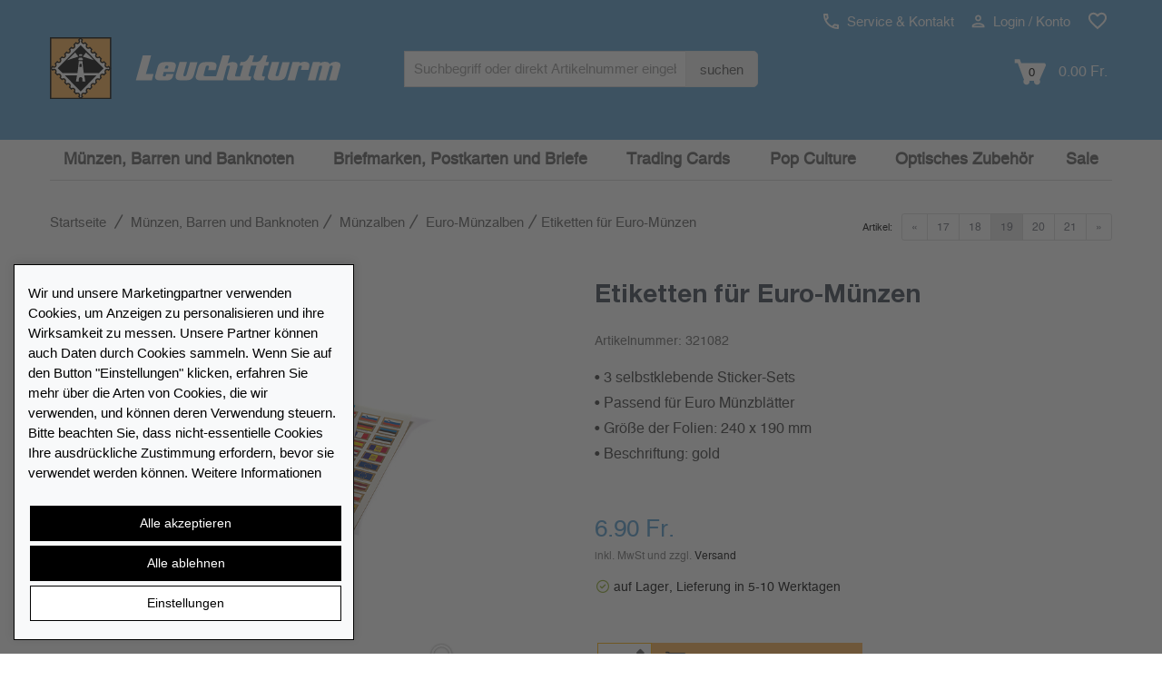

--- FILE ---
content_type: text/html; charset=UTF-8
request_url: https://www.leuchtturm.ch/etiketten-fuer-euro-muenzen.html
body_size: 21598
content:

<!DOCTYPE html>
<html lang="de-ch" class="no-js">

<!-- Head BEGIN -->
<head>
        <meta charset="utf-8">
    <title>Etiketten für Euro-Münzen online kaufen | leuchtturm.ch</title>

    <meta name="title" content="Etiketten für Euro-Münzen online kaufen | leuchtturm.ch"/>    <meta name="viewport" content="width=device-width, initial-scale=1.0"/>
    <!-- Meta Tags -->


    <!--// href langs \\-->
    <link rel="alternate" hreflang="fr-ch" href="https://fr.leuchtturm.ch/set-detiquettes-pour-pieces-deuros.html" />
<link rel="alternate" hreflang="fr-ca" href="https://fr.lighthousecanada.ca/etiquettes-set-pcs-deuro.html" />
<link rel="alternate" hreflang="de-ch" href="https://www.leuchtturm.ch/etiketten-fuer-euro-muenzen.html" />
<link rel="alternate" hreflang="en-en" href="https://www.leuchtturm.com/labels-for-euro-coins.html" />
<link rel="alternate" hreflang="de-de" href="https://www.leuchtturm.de/etiketten-fuer-euro-muenzen.html" />
<link rel="alternate" hreflang="es-es" href="https://www.leuchtturm.es/etiquetas-set-para-monedas-de-euro.html" />
<link rel="alternate" hreflang="fr-fr" href="https://www.leuchtturm.fr/set-detiquettes-pour-pieces-deuros.html" />
<link rel="alternate" hreflang="en-ca" href="https://www.lighthousecanada.ca/label-set-euro-coins.html" />

    <!--// canonical tag \\-->
    <link rel="canonical" href="https://www.leuchtturm.ch/etiketten-fuer-euro-muenzen.html"/>

    <meta name="description" content="• 3 selbstklebende Sticker-Sets • Passend für Euro Münzblätter • Größe der Folien: 240 x 190 mm • Beschriftung: gold Die Etiketten für..." />
    <meta name="robots" content="index,follow,noodp"/>
<!-- Google Site Verification -->

<!-- Opensearch Tags -->
<link rel="search" href="https://www.leuchtturm.ch/search/opensearch.xml"
      type="application/opensearchdescription+xml" title="Leuchtturm.ch"/>

<!-- Opengraph Tags -->
    <meta name="og:locality" content="Hamburg"/>
    <meta name="og:region" content="Hamburg"/>
    <meta name="og:postal-code" content="21502"/>
    <meta name="og:street-address" content="Am Spakenberg 45"/>
    <meta name="og:country-name" content="Germany"/>

    <meta name="og:latitude" content="53.436000"/>
    <meta name="og:longitude" content="10.392760"/>
    <meta name="geo.position" content="53.436000;10.392760"/>
    <meta name="geo.region" content="DE"/>
    <meta name="geo.placename" content="Am Spakenberg 45, 21502 Geesthacht, Germany"/>
    <meta name="ICBM" content="53.436000,10.392760"/>

    <meta name="og:email" content="service@leuchtturm.ch"/>
    <meta name="og:phone_number" content="0848 000 - 509"/>
    <meta name="og:fax_number" content="+49 4152 801 555"/>

<!-- Mobile Devices Tags -->
<!-- iOS -->
<meta name="apple-mobile-web-app-title" content="Leuchtturm.ch"/>

    <link rel="icon" type="image/png" sizes="32x32" href="https://www.leuchtturm.ch/layouts/leuchtturm/images/mobile/favicon-32x32.png">
    <link rel="icon" type="image/png" sizes="16x16" href="https://www.leuchtturm.ch/layouts/leuchtturm/images/mobile/favicon-16x16.png">
    <link rel="icon" type="image/x-icon" href="https://www.leuchtturm.ch/layouts/leuchtturm/images/mobile/favicon.ico">

<link rel="manifest" href="https://www.leuchtturm.ch/layouts/leuchtturm/images/mobile/manifest.json">
<meta name="msapplication-TileColor" content="#ffffff">

<meta name="apple-mobile-web-app-capable" content="yes"/>
<meta name="apple-mobile-web-app-status-bar-style" content="black-translucent"/>
<meta name="format-detection" content="telephone=no"/>

<!-- Windows / Windows Phone -->
<meta name="msapplication-tap-highlight" content="no"/>
<meta name="msapplication-starturl" content="https://www.leuchtturm.ch/"/>
<meta name="msapplication-config" content="none"/>
<meta name="application-name" content="Leuchtturm.ch"/>
<meta name="msapplication-tooltip" content="Leuchtturm.ch"/>
<meta name="msapplication-TileColor" content="#ffffff">
<meta name="msapplication-square70x70logo"
      content=""/>
<meta name="msapplication-square150x150logo"
      content=""/>
<meta name="msapplication-wide310x150logo"
      content=""/>
<meta name="msapplication-square310x310logo"
      content=""/>

<!-- Social Media Tags (Facebook, Twitter, Google+) -->
<!-- ogp tags -->
<meta property="og:site_name" content="leuchtturm.ch"/>
<meta property="og:title"
      content="Etiketten für Euro-Münzen"/>
<meta property="og:url" content="https://www.leuchtturm.ch/etiketten-fuer-euro-muenzen.html"/>
<meta property="og:locale" content="de_CH"/>

    <meta property="og:description" content="• 3 selbstklebende Sticker-Sets • Passend für Euro Münzblätter • Größe der Folien: 240 x 190 mm • Beschriftung: gold Die Etiketten für..."/>

            <!-- product data -->
        <meta property="og:type" content="product"/>
        <meta property="product:condition" content="new"/>

                    <meta property="og:image"
                  content="https://www.leuchtturm.ch/media/productdetail/440x440/321082/etiketten-fuer-euro-muenzen.jpg"/>
            <meta property="og:image:type" content="image/jpeg"/>
            <meta property="og:image:width" content="440"/>
            <meta property="og:image:height" content="440"/>
        
        <link rel="image_src"
              href="https://www.leuchtturm.ch/media/productdetail/1024x1024/321082/etiketten-fuer-euro-muenzen.jpg"/>

                                    <meta property="product:category" content="Euro-Münzalben"/>
        
        <meta property="product:availability" content="instock"/>

                    <meta property="product:price:amount"
                  content="6.90"/>
            <meta property="product:price:currency" content="CHF"/>
        
        <!-- twitter tags -->
        <meta name="twitter:card" content="product"/>
        <meta name="twitter:title" content="Etiketten für Euro-Münzen"/>
                    <meta name="twitter:description" content="• 3 selbstklebende Sticker-Sets • Passend für Euro Münzblätter • Größe der Folien: 240 x 190 mm • Beschriftung: gold Die Etiketten für..."/>
                <meta name="twitter:image"
              content="https://www.leuchtturm.ch/media/productdetail/1024x1024/321082/etiketten-fuer-euro-muenzen.jpg"/>
                    <meta name="twitter:data1" content="6.90 Fr."/>
            <meta name="twitter:label1" content="Preis"/>
                <meta http-equiv="X-UA-Compatible" content="IE=edge,chrome=1">
    <!-- Favicon -->
    <link href="https://www.leuchtturm.ch/layouts/leuchtturm/images/favicon.ico" type="image/x-icon" rel="icon"/><link href="https://www.leuchtturm.ch/layouts/leuchtturm/images/favicon.ico" type="image/x-icon" rel="shortcut icon"/>            <meta name="google-site-verification" content="hp4qIbyuWrwdFhydblpdRJdVG4L_ZReFLUOzmV5YJ8Q"/>
        <!--nocache-->

    <!--// CSS \\-->
            <link rel="stylesheet" type="text/css" href="/layouts/leuchtturm/_css/load.v1768889498.css?fonts|bootstrap|plugins|helper|elements|style|products|colors|global|custom" media="all" />
    <script type="text/javascript" src="/layouts/leuchtturm/_js/load.v1768889498.js?pace"></script>

    

    
    <!-- BEGIN consent -->
    <script>window.dataLayer = window.dataLayer || []; function gtag(){dataLayer.push(arguments);} </script>        <!-- END consent -->
    <!--/nocache-->
</head>
<!-- Head END -->

<!-- Body BEGIN -->
<body class="page-md product-view"
      ontouchstart=""
      data-sid="51"
      data-lid="3" data-cookiebar="1"      data-s="0"
      data-tid="4"
      data-is-admin=""
>

    <!-- BEGIN HEADER -->
    
<div class="header">
        <!-- BEGIN PRE-HEADER -->
    <div class="pre-header hidden-xs hidden-sm hidden-md">
        <div class="container">
            <div class="row margin-top-10">
                <div class="pre-header-menu pull-right">
                    <ul class="icons list-unstyled list-inline">
                        <li>
                            <a href="https://www.leuchtturm.ch/kontakt/"
                               title="Service & Kontakt"
                               data-target="#ajax"
                               data-toggle="modal"
                            >
                                <img src="https://www.leuchtturm.ch/layouts/leuchtturm/images/phone.svg" alt="" width="17" height="17"> Service & Kontakt                            </a>
                        </li>
                        <li>
                                                            <a href="https://www.leuchtturm.ch/customers/login/"
                                   title="Login / Konto"
                                   data-target="#ajax"
                                   data-toggle="modal"
                                   id="usermenu"
                                >
                                    <img src="https://www.leuchtturm.ch/layouts/leuchtturm/images/user.svg" alt="" width="15" height="15"> Login / Konto                                </a>
                                                    </li>
                                                    <li>
                                <a href="https://www.leuchtturm.ch/customers/wishlist/"
                                   title="Merkzettel"
                                   class="pre-header-wishlist"
                                >
                                    <img src="https://www.leuchtturm.ch/layouts/leuchtturm/images/wishlist.svg" alt="" width="22" height="22">
                                    <span class="badge badge-info txt invisible">0</span>
                                </a>
                            </li>
                                                                    </ul>
                </div>
            </div>
            <div class="row logo-bar">
                <div class="col-sm-5 col-md-4 padding-left-0">
                    <a href="https://www.leuchtturm.ch/" class="logo"
                       title="Startseite">
                                                    <img src="https://www.leuchtturm.ch/layouts/leuchtturm/images/logo.svg" alt="LEUCHTTURM">
                                            </a>
                </div>
                <div class="col-sm-5 col-md-4 margin-top-10 no-space">
                    <div class="pre-header-search">
                        <form id="search_form" action="https://www.leuchtturm.ch/search/" method="get">
                            <div class="input-group input-group-sm">
                                <label class="visuallyhidden" for="search">
                                    Search term :
                                </label>
                                <input type="text"
                                       name="q"
                                       id="search"
                                       value=""
                                       placeholder="Suchbegriff oder direkt Artikelnummer eingeben"
                                       class="form-control search-suggest"
                                       maxlength="128"
                                       autocomplete="off"
                                >
                                <input type="hidden" name="direct" value="true"/>
                                <span class="input-group-btn">
                                    <button class="btn btn-default" type="submit">
                                        suchen                                    </button>
                                </span>
                            </div>
                            <div class="search-autocomplete search-list display-hide"></div>
                        </form>
                    </div>
                </div>
                <div class="col-sm-2 col-md-4 margin-top-10 cart-container">
                    <a class="search-btn margin-right-15">
                        <img src="https://www.leuchtturm.ch/layouts/leuchtturm/images/search.svg"
                             alt="Suche" width="19"> Suche                    </a>
                                            <a href="https://www.leuchtturm.ch/checkout/cart/"
                           class="cart-btn cart-anchor top-cart-block"
                           title="Warenkorb"
                           data-tracking="Warenkorb"
                        >
                            <img src="https://www.leuchtturm.ch/layouts/leuchtturm/images/cart.svg"
                                 alt="in den Warenkorb legen" width="35">
                            <span class="txt">0</span>
                            <span class="minicart-total">0.00 Fr.</span>
                        </a>
                                    </div>
            </div>
        </div>
    </div>
    <!-- END PRE-HEADER -->

    <!-- BEGIN NAVIGATION -->
    <div class="navigations-header">
        <div class="container">
            <div class="row">
                <div class="col-xs-12 bg-header">
                    <div class="header-logo">
                        <a href="https://www.leuchtturm.ch/" class="logo"
                           title="Startseite">
                                                            <img src="https://www.leuchtturm.ch/layouts/leuchtturm/images/logo.svg" alt="LEUCHTTURM" class="img-responsive">
                                                    </a>
                    </div>
                    <div class="header-icons visible-xs visible-sm visible-md">
                                                    <a href="https://www.leuchtturm.ch/customers/login/"
                               class="user-menu"
                               title="Login / Konto"
                               data-target="#ajax"
                               data-toggle="modal"
                            >
                                <img src="https://www.leuchtturm.ch/layouts/leuchtturm/images/user.svg"
                                     alt="Login / Konto" width="25" height="25">
                            </a>
                                                                            <a href="https://www.leuchtturm.ch/customers/wishlist/"
                                   title="Merkzettel"
                                   class="pre-header-wishlist"
                                >
                                <img src="https://www.leuchtturm.ch/layouts/leuchtturm/images/wishlist.svg" alt="" width="22" height="22">
                                <span class="badge badge-info txt invisible">0</span>
                            </a>
                                                                            <a href="https://www.leuchtturm.ch/checkout/cart/"
                               class="cart-btn cart-anchor"
                               title="Warenkorb"
                               data-tracking="Warenkorb"
                            >
                                <img src="https://www.leuchtturm.ch/layouts/leuchtturm/images/cart.svg"
                                     alt="in den Warenkorb legen" width="30">
                                <span class="txt">0</span>
                            </a>
                                                                    </div>
                </div>
                <a href="#" class="mobi-toggler" aria-label="Menü" aria-expanded="false">
                    <div class="hamburger">
                        <span></span>
                        <span></span>
                        <span></span>
                    </div>
                    <div class="navi-open">Alle Sammelwelten</div>
                    <div class="navi-close display-hide">Schließen</div>
                </a>
                <div class="header-menu visible-xs visible-sm visible-md">
                    <div class="search-menu">
                        <a class="search-link">
                            <span class="padding-right-10 size-16">suchen</span>
                            <img id="search-grey-svg" src="https://www.leuchtturm.ch/layouts/leuchtturm/images/search-grey.svg"
                                 alt="suchen" width="20" height="20">
                            <img id="xmark-grey-svg" src="https://www.leuchtturm.ch/layouts/leuchtturm/images/x-mark-grey.svg"
                                 alt="suchen" width="20" height="20" style="display: none;">
                        </a>
                        <form id="search_form" action="https://www.leuchtturm.ch/search/" method="get"
                              class="display-hide">
                            <label class="visuallyhidden" for="search-mobile">
                                Search term :
                            </label>
                            <input type="text"
                                   name="q"
                                   id="search-mobile"
                                   value=""
                                   class="form-control  search-suggest"
                                   maxlength="128"
                                   autocomplete="off"
                                   placeholder="Suchbegriff oder direkt Artikelnummer eingeben"
                            >
                            <input type="hidden" name="direct" value="true"/>
                            <button type="submit">
                                <img src="https://www.leuchtturm.ch/layouts/leuchtturm/images/search.svg"
                                     alt="suchen" width="25" height="25">
                            </button>
                            <div class="search-autocomplete search-list"></div>
                        </form>
                    </div>
                </div>
                <div id="header-search">
                    <form id="search_mini_form" action="https://www.leuchtturm.ch/search/" method="get">
                        <div class="input-group input-group-sm">
                            <label class="visuallyhidden" for="search-2">
                                Search term :
                            </label>
                            <input type="text"
                                   name="q"
                                   id="search-2"
                                   value=""
                                   placeholder="Suchbegriff oder direkt Artikelnummer eingeben"
                                   class="form-control search-suggest"
                                   maxlength="128"
                                   autocomplete="off"
                            >
                            <input type="hidden" name="direct" value="true"/>
                            <span class="input-group-btn">
                                        <button class="btn btn-default" type="submit">suchen</button>
                                    </span>
                        </div>
                        <div class="search-autocomplete search-list display-hide"></div>
                    </form>
                </div>
                <div class="clearfix"></div>
                <hr class="header-line visible-xs visible-sm visible-md">
                <nav class="header-navigation" data-active-category-id="5151900"
                     data-sub-class="col-lg-2 col-md-3 col-xs-4 header-navigation-col"
                     data-columns="">
                    <ul>
                                                    <li class="dropdown active single-line"
                                data-category-id="5151900">
                                <a class="dropdown-toggle"
                                   data-toggle="dropdown"
                                   data-category-id="5151900"
                                   href="/muenzen-barren-und-banknoten/"
                                   title="Münzen, Barren und Banknoten"
                                   data-list-image=""
                                >Münzen, Barren und Banknoten                                                                            <i class="fa fa-sort-down visible-xs visible-sm"></i>
                                                                    </a>
                                                            </li>
                                                    <li class="dropdown single-line"
                                data-category-id="5151800">
                                <a class="dropdown-toggle"
                                   data-toggle="dropdown"
                                   data-category-id="5151800"
                                   href="/briefmarken-postkarten-und-briefe/"
                                   title="Briefmarken, Postkarten und Briefe"
                                   data-list-image=""
                                >Briefmarken, Postkarten und Briefe                                                                            <i class="fa fa-sort-down visible-xs visible-sm"></i>
                                                                    </a>
                                                            </li>
                                                    <li class="dropdown single-line"
                                data-category-id="5183831">
                                <a class="dropdown-toggle"
                                   data-toggle="dropdown"
                                   data-category-id="5183831"
                                   href="/trading-cards/"
                                   title="Trading Cards"
                                   data-list-image=""
                                >Trading Cards                                                                            <i class="fa fa-sort-down visible-xs visible-sm"></i>
                                                                    </a>
                                                            </li>
                                                    <li class="dropdown single-line"
                                data-category-id="5162700">
                                <a class="dropdown-toggle"
                                   data-toggle="dropdown"
                                   data-category-id="5162700"
                                   href="/pop-culture/"
                                   title="Pop Culture"
                                   data-list-image=""
                                >Pop Culture                                                                            <i class="fa fa-sort-down visible-xs visible-sm"></i>
                                                                    </a>
                                                            </li>
                                                    <li class="dropdown single-line"
                                data-category-id="5164700">
                                <a class="dropdown-toggle"
                                   data-toggle="dropdown"
                                   data-category-id="5164700"
                                   href="/optisches-zubehoer/"
                                   title="Optisches Zubehör"
                                   data-list-image=""
                                >Optisches Zubehör                                                                            <i class="fa fa-sort-down visible-xs visible-sm"></i>
                                                                    </a>
                                                            </li>
                                                    <li class="dropdown single-line"
                                data-category-id="5165300">
                                <a class="dropdown-toggle"
                                   data-toggle="dropdown"
                                   data-category-id="5165300"
                                   href="/sale/"
                                   title="Sale"
                                   data-list-image=""
                                >Sale                                                                            <i class="fa fa-sort-down visible-xs visible-sm"></i>
                                                                    </a>
                                                            </li>
                                            </ul>
                </nav>
            </div>
        </div>
    </div>
    <!-- END NAVIGATION -->
</div>

<!-- BEGIN CART-HEADER -->
<div class="minicart-wrapper">
    <div id="minicart"
     class="top-cart-content-wrapper mini-cart">
    <div class="top-cart-content">
        <a class="continueShopping close"></a>
        <p>Warenkorb</p>
                    <div class="text-center">
                Sie haben keine Artikel in Ihrem Einkaufswagen.            </div>
            </div>
</div></div>
<!-- END CART-HEADER -->

<div id="naviBackDrop"></div>
<div id="fullPageBackDrop"></div>    <!-- END HEADER -->

<!-- BEGIN CONTENT -->
    <main>
  <div class="main">
    


    <div class="container">
        <!-- BEGIN BREADCRUMB & PRODUCT NAVI -->
        <div class="row hidden-xs">
                        <div class="col-md-12 margin-bottom-5">
                                    <div class="col-lg-8 col-md-8 col-sm-7 col-xs-12 padding-left-0">
                                <nav class="breadcrumbs" aria-label="Breadcrumb">
        <ul class="breadcrumb margin-bottom-20 hidden-xs" itemscope itemtype="https://schema.org/BreadcrumbList">
            <li itemprop="itemListElement" itemscope itemtype="https://schema.org/ListItem">
                <a href="https://www.leuchtturm.ch/" itemprop="item" class="normal"
                   title="Zur Startseite"><span itemprop="name">Startseite</span>
                </a>
                <meta itemprop="position" content="1"/>
            </li>
            <li itemprop="itemListElement" itemscope itemtype="https://schema.org/ListItem" class="breadcrump-menu">  <a href="https://www.leuchtturm.ch/muenzen-barren-und-banknoten/" itemprop="item" class="normal" title="Münzen, Barren und Banknoten | leuchtturm.ch"><span itemprop="name">Münzen, Barren und Banknoten</span></a><meta itemprop="position" content="2" /></li><li itemprop="itemListElement" itemscope itemtype="https://schema.org/ListItem" class="breadcrump-menu">  <a href="https://www.leuchtturm.ch/muenzen-barren-und-banknoten/muenzalben/" itemprop="item" class="normal" title="Münzalben | leuchtturm.ch"><span itemprop="name">Münzalben</span></a><meta itemprop="position" content="3" /></li><li itemprop="itemListElement" itemscope itemtype="https://schema.org/ListItem" class="breadcrump-menu">  <a href="https://www.leuchtturm.ch/muenzen-barren-und-banknoten/muenzalben/euro-muenzalben/" itemprop="item" class="normal" title="Euro-Münzalben | leuchtturm.ch"><span itemprop="name">Euro-Münzalben</span></a><meta itemprop="position" content="4" /><div class="breadcrump-menu-wrapper"><div class="breadcrump-menu-box"><a href="https://www.leuchtturm.ch/muenzen-barren-und-banknoten/muenzalben/numis/" class="normal">Numis</a>
<a href="https://www.leuchtturm.ch/muenzen-barren-und-banknoten/muenzalben/optima/" class="normal">Optima</a>
<a href="https://www.leuchtturm.ch/muenzen-barren-und-banknoten/muenzalben/grande-din-a4/" class="normal">Grande (DIN A4)</a>
<a href="https://www.leuchtturm.ch/muenzen-barren-und-banknoten/muenzalben/presso-alben/" class="normal">Presso-Alben</a>
<a href="https://www.leuchtturm.ch/muenzen-barren-und-banknoten/muenzalben/pocketalbum/" class="normal">Pocketalbum</a>
<a href="https://www.leuchtturm.ch/muenzen-barren-und-banknoten/muenzalben/weitere-muenzalben/" class="normal">Weitere Münzalben</a>
</div></div></li><li class="active" aria-current="page"><span>Etiketten für Euro-Münzen</span></li>        </ul>
    </nav>
                    </div>
                                                    <div class="col-lg-4 col-md-4 col-sm-5 col-xs-12 padding-right-0">
                                                <ul class="pagination pagination-sm pull-right">
                            <li class="pagination-prev"><a href="https://www.leuchtturm.ch/ultra-perfect-fit-muenzkapselsortiment-110-kapseln.html" title="Zurück"><span>&laquo;</span></a></li>
<li><a href="https://www.leuchtturm.ch/presso-muenzalbum-euro-collection-band-1.html" title="Presso Münzalbum Euro Collection Band 1">17</a></li>
<li><a href="https://www.leuchtturm.ch/ultra-perfect-fit-muenzkapselsortiment-110-kapseln.html" title="Ultra Perfect Fit Münzkapselsortiment, 110 Kapseln">18</a></li>
<li class="current"><span>19</span></li>
<li><a href="https://www.leuchtturm.ch/muenzkarte-fuer-1-euro-kursmuenzensatz.html" title="Münzkarte für 1 Euro-Kursmünzensatz">20</a></li>
<li><a href="https://www.leuchtturm.ch/grips-muenzkapseln-fuer-einen-euro-kursmuenzensatz.html" title="Grips Münzkapseln für einen Euro-Kursmünzensatz">21</a></li>
<li class="pagination-next"><a href="https://www.leuchtturm.ch/muenzkarte-fuer-1-euro-kursmuenzensatz.html" title="Weiter"><span>&raquo;</span></a></li>                        </ul>
                        <label class="pagination pull-right margin-right-10 visible-md visible-lg">Artikel:</label>
                    </div>
                            </div>
        </div>
        <!-- END BREADCRUMB & PRODUCT NAVI -->

        <!-- BEGIN CONTENT -->
        <!--nocache-->
<!-- BEGIN MESSAGE -->
<div class="row">
    <div class="col-md-12">
            </div>
</div>
<!-- END MESSAGE -->
<!--/nocache-->


<div>
    <!-- BEGIN PRODUCT DETAILS -->
    <div class="row">
        <div id="product-detail-view" class="product-page">
            <div class="col-md-5 col-sm-6 col-xs-12">
                <button type="button" class="back-btn visible-xs historyback" title="Zurück"><i class="fas fa-chevron-left"></i></button>
                <div class="product-main-image">
                    <div>
                        <img id="zoom0"
                             class="enlarge-button img-responsive product-cart-image-321082"
                             width="700" height="700"
                             data-zoom-image="https://www.leuchtturm.ch/media/productdetail/3072x3072/321082/etiketten-fuer-euro-muenzen.jpg"
                             data-index="0"
                             src="https://www.leuchtturm.ch/media/productdetail/700x700/321082/etiketten-fuer-euro-muenzen.jpg"
                             alt="Etiketten für Euro-Münzen"/>
                        <a href="https://www.leuchtturm.ch/media/productdetail/3072x3072/321082/etiketten-fuer-euro-muenzen.jpg"
                           data-size="3072x3072"
                           data-title="" title="Zoom" data-index="0" rel="photos-lib" class="enlarge-button">
                            <img class="shadow" src="https://www.leuchtturm.ch/layouts/leuchtturm/images/search.svg" alt="Zoom"/>
                        </a>
                    </div>
                                                    <div class="hidden">
                                    <img id="zoom1"
                                         class="enlarge-button img-responsive noborder"
                                         width="700" height="700"
                                         data-zoom-image="https://www.leuchtturm.ch/media/productdetail/3072x3072/321082/etiketten-fuer-euro-muenzen_1.jpg"
                                         data-index="1"
                                         src="https://www.leuchtturm.ch/media/productdetail/700x700/321082/etiketten-fuer-euro-muenzen_1.jpg"
                                         alt="Etiketten für Euro-Münzen"/>
                                    <a href="https://www.leuchtturm.ch/media/productdetail/3072x3072/321082/etiketten-fuer-euro-muenzen_1.jpg"
                                       data-size="3072x3072"
                                       data-title="" title="Zoom" data-index="1" rel="photos-lib"
                                       class="enlarge-button">
                                        <img class="shadow"
                                             src="https://www.leuchtturm.ch/layouts/leuchtturm/images/search.svg"
                                             alt="Zoom"/>
                                    </a>
                                </div>
                                                                <div class="hidden">
                                    <img id="zoom2"
                                         class="enlarge-button img-responsive noborder"
                                         width="700" height="700"
                                         data-zoom-image="https://www.leuchtturm.ch/media/productdetail/3072x3072/321082/etiketten-fuer-euro-muenzen_2.jpg"
                                         data-index="2"
                                         src="https://www.leuchtturm.ch/media/productdetail/700x700/321082/etiketten-fuer-euro-muenzen_2.jpg"
                                         alt="Etiketten für Euro-Münzen"/>
                                    <a href="https://www.leuchtturm.ch/media/productdetail/3072x3072/321082/etiketten-fuer-euro-muenzen_2.jpg"
                                       data-size="3072x3072"
                                       data-title="" title="Zoom" data-index="2" rel="photos-lib"
                                       class="enlarge-button">
                                        <img class="shadow"
                                             src="https://www.leuchtturm.ch/layouts/leuchtturm/images/search.svg"
                                             alt="Zoom"/>
                                    </a>
                                </div>
                                                                <div class="hidden">
                                    <img id="zoom3"
                                         class="enlarge-button img-responsive noborder"
                                         width="700" height="700"
                                         data-zoom-image="https://www.leuchtturm.ch/media/productdetail/3072x3072/321082/etiketten-fuer-euro-muenzen_3.jpg"
                                         data-index="3"
                                         src="https://www.leuchtturm.ch/media/productdetail/700x700/321082/etiketten-fuer-euro-muenzen_3.jpg"
                                         alt="Etiketten für Euro-Münzen"/>
                                    <a href="https://www.leuchtturm.ch/media/productdetail/3072x3072/321082/etiketten-fuer-euro-muenzen_3.jpg"
                                       data-size="3072x3072"
                                       data-title="" title="Zoom" data-index="3" rel="photos-lib"
                                       class="enlarge-button">
                                        <img class="shadow"
                                             src="https://www.leuchtturm.ch/layouts/leuchtturm/images/search.svg"
                                             alt="Zoom"/>
                                    </a>
                                </div>
                                                </div>
                <div class="product-other-images hidden-xs display-hide text-center">
                                                <div class="thumbs">
                                <img class="lazy img-responsive noborder"
                                     width="240" height="240"
                                     src="https://www.leuchtturm.ch/media/productdetail/240x240/321082/etiketten-fuer-euro-muenzen.jpg"
                                     alt="thumb"/>
                            </div>
                                                        <div class="thumbs">
                                <img class="lazy img-responsive noborder"
                                     width="240" height="240"
                                     src="https://www.leuchtturm.ch/media/productdetail/240x240/321082/etiketten-fuer-euro-muenzen_1.jpg"
                                     alt="thumb"/>
                            </div>
                                                        <div class="thumbs">
                                <img class="lazy img-responsive noborder"
                                     width="240" height="240"
                                     src="https://www.leuchtturm.ch/media/productdetail/240x240/321082/etiketten-fuer-euro-muenzen_2.jpg"
                                     alt="thumb"/>
                            </div>
                                                        <div class="thumbs">
                                <img class="lazy img-responsive noborder"
                                     width="240" height="240"
                                     src="https://www.leuchtturm.ch/media/productdetail/240x240/321082/etiketten-fuer-euro-muenzen_3.jpg"
                                     alt="thumb"/>
                            </div>
                                            </div>
            </div>
            <div class="col-md-1 hidden-sm hidden-xs"></div>
            <div class="col-sm-6 col-xs-12">
                <div class="visible-lg visible-md" id="zoomBox"></div>
                <div class="col-sm-12 product-details no-space">
                                            <h1 class="title attr-name">
                            Etiketten für Euro-Münzen                        </h1>
                        <span class="font-h4 text-light">Artikelnummer: <span
                                    class="attr-sku">321082</span></span>
                        <br>
                                                                    <div class="col-md-12 no-space">
                            <p class="font-st padding-top-15">• 3 selbstklebende Sticker-Sets<br />
• Passend für Euro Münzblätter<br />
• Größe der Folien: 240 x 190 mm<br />
• Beschriftung: gold</p>
                        </div>
                    
                        <div class="price-availability-block clearfix ">
                    <meta content="https://www.leuchtturm.ch/etiketten-fuer-euro-muenzen.html"/>
                        <div class="price-box">
                                        <strong class="price-special attr-special_price hidden"
                                id="product-price-321082"
                                data-price="6.9000"
                                content="6.90">
                            6.90 Fr.                        </strong>

                        <em class="price-special hidden">
                            <span class="attr-price old-price-out" id="old_price-321082">
                                0.00 Fr.                            </span>
                        </em>

                        <div class="price-special padding-bottom-5 hidden">
                            <span class="attr-saved_price">
                                Sie sparen <span>0%</span>                            </span>
                        </div>

                        <strong class="price-regular attr-price "
                                id="product-price-321082"
                                data-price="6.9000"
                                content="6.90">
                            6.90 <span>Fr.</span>                        </strong>

                        <span class="piece-quantity text-light">
                                                    </span>
                                                            <small class="attr-tax_details show">    inkl. MwSt und zzgl. <a href="https://www.leuchtturm.ch/versandkosten/">Versand</a>

</small>
                                        <div id="availability" class="margin-top-15 attr-stock_color green">
    
        <small class="attr-delivery_time text-normal show">auf Lager, Lieferung in 5-10 Werktagen</small>
        <small class="attr-tooltip show without-icon">
                    </small>
        <small class="attr-left_in_stock show without-icon padding-top-10">
                    </small>
    </div>

                                <span class="attr-abo_details">
                                                            </span>
                                
                <!--/nocache-->
            </div>
            </div>

                    <div class="clearfix"></div>

                    <!--nocache-->
                                            <form data-variant="default" data-container="product-detail-view"
                              action="https://www.leuchtturm.ch/checkout/cart/add/"
                              id="CheckoutCartForm" method="post">
                            <div class="hidden">
                                <input type="text" name="msg" value=""/>
                            </div>
                            <div class="hidden">
                                <input type="hidden" id="sku" name="sku" class="attr-sku"
                                       value="321082"/>
                            </div>
                            
                                                                <div id="custom_options"
                                     class="product-page-options attr-custom_options ">
                                            <div class="hidden value "
            ></div>
                                        </div>
                            
                                                            <div class="clearfix"></div>
                            
                                                            
                                
                                
                                                                    <div class="product-page-cart">
                                        <div>
                                            <div class="product-quantity">
                                                <input id="qty" class="form-control input-sm"
                                                       type="text" name="qty" maxlength="4"
                                                                                                           value="1"
                                                       data-min="1" data-max="9999"
                                                       data-stepsize="1"
                                                       data-alt-up="Menge erhöhen"
                                                       data-alt-down="Menge verringern"
                                                       title="Anzahl"
                                                       alt="Anzahl"
                                                       aria-label="Anzahl"
                                                       data-rule-required="true"
                                                       data-msg-required="Bitte geben Sie eine gültige Anzahl an."
                                                />
                                            </div>
                                            <div id="add-to-cart" class="add-to-cart" data-error="qty">
                                                <button id="add-to-cart-btn" type="submit"
                                                        title="in den Warenkorb legen"
                                                        class="add-to-cart-btn btn "
                                                        data-unavailable="Artikel nicht mehr lieferbar."
                                                        data-currently="zur Zeit nicht bestellbar"
                                                        data-cart="in den Warenkorb legen">
                                                    <i class="far fa-shopping-cart"></i>
                                                    in den Warenkorb legen                                                </button>
                                            </div>
                                                                                        <div class="clearfix"></div>
                                        </div>
                                    </div>
                                                                                    </form>
                                        <!--/nocache-->

                                            <div id="order_by_phone"
                             class="product-page-cart text-center display-hide">
                            <a class="btn btn-primary"
                               href="tel:0848000509">Telefonische Bestellung:                                <i class="fa fa-phone"></i> 0848 000 - 509</a>
                        </div>
                    
                    
                    
                                                            <!--nocache-->
                </div>
                                    <div class="col-sm-12 no-space">
                        <div class="product-meta-block hidden-print">
                            <ul class="list-unstyled list-inline">
                                                                    <li>
                                        <a href="https://www.leuchtturm.ch/customers/wishlist/add/321082/"
                                           title="Produkt merken"
                                           alt="Produkt merken"
                                           id="product_remember_link"
                                           class="normal"
                                           data-target="#ajax"
                                           data-toggle="modal"
                                           data-sku="321082"
                                           data-price="6.9000"
                                           rel="noindex,nofollow"
                                        >
                                            <noscript class="img-lazy">
                                                <img src="https://www.leuchtturm.ch/layouts/leuchtturm/images/addtowishlist.svg"
                                                     alt="" width="20" height="auto">
                                            </noscript>
                                            Produkt merken                                        </a>
                                    </li>
                                                                <li>
                                    <a href="https://www.leuchtturm.ch/forms/recommend/321082/"
                                       id="product_recommend_link"
                                       class="normal"
                                       rel="noindex,nofollow"
                                       title="Produkt empfehlen">
                                        <i class="fal fa-share-alt"></i>
                                        <span class="product_recommend_title">Produkt empfehlen</span>
                                        <div class="product_recommend_box">
                                            <ul class="list-unstyled">
                                                <li data-name="Facebook"
                                                    data-href="https://www.facebook.com/share.php?u=https://www.leuchtturm.ch/etiketten-fuer-euro-muenzen.html">
                                                    <i class="fab fa-facebook"></i> Facebook
                                                </li>
                                                <li data-name="Twitter"
                                                    data-href="https://twitter.com/home?status=https://www.leuchtturm.ch/etiketten-fuer-euro-muenzen.html">
                                                    <i class="fab fa-twitter"></i> Twitter
                                                </li>
                                            </ul>
                                        </div>
                                    </a>
                                </li>
                                <li>
                                    <i class="fal fa-question"></i>
                                    <a href="https://www.leuchtturm.ch/forms/product/321082/"
                                       id="product_questions_link"
                                       class="normal"
                                       title="Fragen zum Produkt"
                                       data-target="#ajax"
                                       data-toggle="modal"
                                       rel="noindex,nofollow"
                                    >Fragen zum Produkt</a>
                                </li>
                        </div>
                        <div class="clearfix"></div>
                        <div class="giftslink attr-gifts_count">
                                                    </div>
                                            </div>
                                <!--/nocache-->
            </div>
        </div>
    </div>
    <!-- END PRODUCT DETAILS -->

    <div>
        
        <div class="row margin-top-50">
            <div class="col-md-12">
                <hr class="black">
                <div class="product-description padding-top-30 padding-bottom-30">
                    <p class="font-h1">Produkt&shy;beschreibung</p>
                    <div class="margin-top-15 font-size-19" id="product-descriptions">
                        <p>Die Etiketten für Euro-Münzen sind ein unverzichtbares Zubehör für jede Münzsammlung. Jedes Set enthält drei selbstklebende Flaggen-Sets, die speziell für Euro-Münzblätter konzipiert sind. Mit einer Blattgröße von 240 x 190 mm sind sie kompakt und ermöglichen eine klare und ordentliche Beschriftung. Die goldenen Schriftzüge umfassen die Namen der Deutschen Prägestätten, Band- und Jahreszahlen von 2002 bis 2027 sowie Flaggensätze der 25 Euro-Länder, einschließlich San Marino, Vatikan, Monaco, Andorra und zwei Europa-Flaggen, einschließlich Kroatien.</p>
<p><b>Herstellerinformationen:</b></p>
<p>Leuchtturm</p>
<p>Am Spakenberg 45</p>
<p>21502 Geesthacht - Germany</p>
<p>product@leuchtturm.com</p>                    </div>
                    <div class="clearfix"></div>
                </div>
            </div>
        </div>

            </div>
</div>

<!-- ACCESSORY PRODUCTS -->

<!-- ALTERNATE PRODUCTS -->
<!-- ALTERNATE PRODUCTS -->


<!-- BEGIN PRODUCT RELATION -->
    <div class="margin-top-50 ">
        <hr class="black">
    </div>
    <div class="row slider-row margin-top-50">
        <div class="col-md-12 padding-top-40 padding-bottom-40" id="related-products">
            <h2 class="text-center">
                Passende Produkte zu                &bdquo;Etiketten für Euro-Münzen&ldquo;
            </h2>
            <!-- decide if 1, 2 or more items -> block slider under 3 items -->
                        <div class="itemSlider slick-3 ItemSliderDuo padding-top-40">
                                    <div class="slick-slide slide-h-305">
                        <div class="product-item">
                            <div class="pi-images">
                                <noscript class="img-lazy">
                                    <img
                                            class="img-responsive border"
                                            width="305" height="305"
                                            src="https://www.leuchtturm.ch/media/crossselling/305x305/341040/vista-muenzalbum-band-1-fuer-12-euro-kursmuenzensaetze-inkl-schutzkassette-blau.jpg"
                                            alt="Vista Münzalbum Band 1 für 12  Euro Kursmünzensätze, inkl. Schutzkassette, blau"
                                    />
                                </noscript>
                            </div>
                            <a href="https://www.leuchtturm.ch/vista-muenzalbum-band-1-fuer-12-euro-kursmuenzensaetze-inkl-schutzkassette-blau.html"
                               title="Vista Münzalbum Band 1 für 12  Euro Kursmünzensätze, inkl. Schutzkassette, blau"
                               class="pi-link normal track-search-product-click"
                               data-list="Produktdetailseite › passende Produkte"
                               data-sku="341040"
                               data-name="Vista Münzalbum Band 1 für 12  Euro Kursmünzensätze, inkl. Schutzkassette, blau"
                               data-price="79.9000"
                               data-position="1"
                            >Vista Münzalbum Band 1 für 12  Euro Kursmünzensätze, inkl. Schutzkassette, blau</a>
                        </div>
                    </div>
                                    <div class="slick-slide slide-h-305">
                        <div class="product-item">
                            <div class="pi-images">
                                <noscript class="img-lazy">
                                    <img
                                            class="img-responsive border"
                                            width="305" height="305"
                                            src="https://www.leuchtturm.ch/media/crossselling/305x305/800308/vista-muenzblaetter.jpg"
                                            alt="Vista Münzblätter"
                                    />
                                </noscript>
                            </div>
                            <a href="https://www.leuchtturm.ch/vista-muenzblaetter.html"
                               title="Vista Münzblätter"
                               class="pi-link normal track-search-product-click"
                               data-list="Produktdetailseite › passende Produkte"
                               data-sku="800308"
                               data-name="Vista Münzblätter"
                               data-price="12.9000"
                               data-position="2"
                            >Vista Münzblätter</a>
                        </div>
                    </div>
                            </div>
        </div>
    </div>
<!--/nocache-->
<!--nocache-->
    <!-- BEGIN MORE CATEGORIES -->
    <div class="margin-top-50 ">
        <hr class="black">
    </div>
    <div class="row margin-top-50">
        <div class="product-page">
            <div class="col-md-12 padding-top-40 padding-bottom-40 more-categories">
                <p class="font-h2">Kategorien, die Sie interessieren könnten</p>
                <div class="padding-top-50 padding-bottom-25">
                                            <a href="https://www.leuchtturm.ch/muenzen-barren-und-banknoten/euro-kursmuenzen/"
                           title="Euro-Kursmünzen"
                           class="btn btn-secondary"
                        >Euro-Kursmünzen</a>
                                    </div>
            </div>
        </div>
    </div>
    <!-- END MORE CATEGORIES -->

<!--/nocache-->

<!-- Root element of PhotoSwipe. -->
<div class="pswp" tabindex="-1" role="dialog" aria-hidden="true">
    <div class="pswp__bg"></div>
    <div class="pswp__scroll-wrap">
        <div class="pswp__container">
            <div class="pswp__item"></div>
            <div class="pswp__item"></div>
            <div class="pswp__item"></div>
        </div>
        <div class="pswp__ui pswp__ui--hidden">
            <div class="pswp__top-bar">
                <div class="pswp__counter"></div>
                <button class="pswp__button pswp__button--close" title="Schließen (Esc)"></button>
                <button class="pswp__button pswp__button--share" title="Teilen"></button>
                <button class="pswp__button pswp__button--fs" title="Vollbildschirm (ein/aus)"></button>
                <button class="pswp__button pswp__button--zoom" title="Vergrößern (rein/raus)"></button>
                <div class="pswp__preloader">
                    <div class="pswp__preloader__icn">
                        <div class="pswp__preloader__cut">
                            <div class="pswp__preloader__donut"></div>
                        </div>
                    </div>
                </div>
            </div>
            <div class="pswp__share-modal pswp__share-modal--hidden pswp__single-tap">
                <div class="pswp__share-tooltip"></div>
            </div>
            <button class="pswp__button pswp__button--arrow--left" title="Zurück"></button>
            <button class="pswp__button pswp__button--arrow--right" title="Weiter"></button>
            <div class="pswp__caption">
                <div class="pswp__caption__center"></div>
            </div>
        </div>
    </div>
</div>



<div class="modal fade" id="reservationLayer" tabindex="-1" role="dialog" aria-labelledby="modal-reservation" aria-hidden="true">
    <div class="modal-dialog">
        <div class="modal-content">
            <div class="modal-header">
                <button type="button" class="close" data-dismiss="modal" aria-label="Fenster schließen"></button>
                <h3 class="modal-title" id="modal-reservation">Artikel jetzt reservieren?                    <small>Rufen Sie uns an!</small></h3>
            </div>
            <div class="modal-body">
                            </div>
            <div class="modal-footer">
                <button type="button" class="btn default"
                        data-dismiss="modal">Schließen</button>
            </div>
        </div>
    </div>
</div>        <!-- END CONTENT -->

            </div>
  </div>
</main><!-- END CONTENT -->

    <!-- BEGIN PRE-FOOTER -->
    <div class="pre-footer">
    <div class="container">
        <div class="row">
            <div class="col-sm-3 pre-footer-col infolist">
               <section>
                                    <p class="headline">Service</p>
                                <ul class="list-unstyled">
                    <li>
                        30 Tage Rückgaberecht                    </li>
                                                                <li>Kostenlose Rücksendung in CH</li>
                                        <li>
                        SSL-Verschlüsselung                    </li>
                                            <li>
                            <span class="link" data-href="aHR0cHM6Ly93d3cubGV1Y2h0dHVybS5jaC9mYXEv">FAQ</span>                        </li>
                                                        </ul>
               </section>
                            </div>
            <div class="col-sm-3 pre-footer-col infolist">
               <section>
                <p class="headline">
                    Zahlungsmöglichkeiten                </p>
                <ul class="list-unstyled">
                                                                        <li>Rechnung</li>
                                                                    
                                            <li>Vorkasse</li>
                    
                                    </ul>
               </section>
                <div class="cards">
                    <img src="https://www.leuchtturm.ch/layouts/leuchtturm/images/footer/visa.svg" class="svg visa" alt="VISA Logo"/>
                    <img src="https://www.leuchtturm.ch/layouts/leuchtturm/images/footer/mastercard.svg" class="svg mastercard" alt="Mastercard Logo"/>
                                                                <img src="https://www.leuchtturm.ch/layouts/leuchtturm/images/footer/paypal.svg" class="svg paypal" alt="PayPal Logo"/>
                                                        </div>
            </div>
                            <div class="col-sm-3 pre-footer-col infolist">
                   <section>
                    <p class="headline">Einfach shoppen</p>
                    <ul class="list-unstyled">
                                                <li>
                            Schnelle Lieferung                        </li>
                                                                            <li>
                            <a href="https://www.leuchtturm.ch/versandkosten/" rel="noindex, nofollow" title="Versandkostenpauschalen">Versandkostenpauschalen</a>                        </li>
                    </ul>
                   </section>
                </div>
                        <div class="col-sm-3 pre-footer-col infolist">
               <section>
                <p class="headline">Unternehmen</p>
                <ul class="list-unstyled">
                    <li>
                        <a href="https://www.leuchtturm.ch/service/" rel="noindex, nofollow" title="Service">Service</a>                    </li>
                    <li>
                        <a href="https://www.leuchtturm.ch/ueber-uns/" rel="noindex, nofollow" title="Über uns">Über uns</a>                    </li>
                                            <li>
                                                            <a href="https://www.leuchtturmgruppe.com/karriere/" rel="noindex, nofollow" target="_blank" title="Karriere">Karriere</a>                                                    </li>
                        <li>
                            <span class="link" data-href="aHR0cHM6Ly93d3cubGV1Y2h0dHVybS5jaC9rb250YWt0Lz9mb3JtPXByb2R1Y3Q=" data-target="#ajax" data-toggle="modal">Presse</span>                        </li>
                    
                    <li>
                        <a href="https://www.leuchtturm.ch/katalog/" rel="noindex, nofollow" title="Katalog">Katalog</a>                    </li>

                    <li>
                                                    <a href="https://b2b.leuchtturm.ch" rel="noindex, nofollow" target="_blank" title="Händlerportal">Händlerportal</a>                                            </li>

                                                        </ul>
               </section>
            </div>
                    </div>
                                    <div class="row">
                    <div class="col-sm-3 pre-footer-col infolist">
                      <section>
                        <p class="headline">
                            Händlerverzeichnis                        </p>
                        <ul class="list-unstyled">
                            <li>
                                <i class="fal fa-map-marker-alt"></i>
                                <span class="link" data-href="L3JldGFpbGVycy8=" data-target="#ajax" data-toggle="modal">Meinen Leuchtturm Händler finden</span>                            </li>
                        </ul>
                      <section>
                    </div>
                </div>
                            <!-- END INFO BLOCK -->
    </div>
</div>    <!-- END PRE-FOOTER -->

<!-- BEGIN GoogleConsent -->
<!-- BEGIN Consent -->
<div id="ccg-cookie-consent-banner" style="display:none;" class="ccg-cookie-consent-banner prod" data-reset="0" data-serverdate="20-01-2026 12:40:01">
    <div id="ccg-options-close" class="row ccg-width">
        <div class="col-xs-11 pl-0 pr-0 pb-3 text-left">
            <b>Cookie Einstellungen</b>
        </div>
        <div class="col-xs-1 pl-0 pr-0 text-right">
            <em class="fal fa-times" id="ccg-options-close-icon"></em>
        </div>
    </div>
    <div id="ccg-intro" class="row text-left ccg-width pb-3">
        <div class="col-xs-12 pl-0 pr-0 ccg-scroll">
            <div id="ccg-reset-text" class="hidden alert alert-success"><i class="fa fa-check"></i> Zurücksetzen der Zustimmung erfolgt </div>
            Wir und unsere Marketingpartner verwenden Cookies, um Anzeigen zu personalisieren und ihre Wirksamkeit zu messen. Unsere Partner können auch Daten durch Cookies sammeln. Wenn Sie auf den Button "Einstellungen" klicken, erfahren Sie mehr über die Arten von Cookies, die wir verwenden, und können deren Verwendung steuern. Bitte beachten Sie, dass nicht-essentielle Cookies Ihre ausdrückliche Zustimmung erfordern, bevor sie verwendet werden können. Weitere Informationen erhalten Sie <a href="/datenschutz/" rel="nofollow" target="_blank" style="color: #fff;"><strong>hier</strong></a>.        </div>
    </div>

    <div id='ccg-cookie-consent-options' class="ccg-cookie-consent-options grouped">
        <!-- necessary //-->
        <div class="row text-left ccg-width">
            <label class="ccg-group col-xs-12">
                <input id="ccg-consent-necessary" type="checkbox" value="Necessary" checked disabled>
                Notwendige Cookies            </label>
        </div>
        <div id="ccg-necessary-block" class="row text-left ccg-width">
            <div class="col-xs-12 ccg-text ccg-scroll">
                Diese Cookies sind für den Betrieb der Website erforderlich und können nicht abgeschaltet werden. Solche Cookies werden nur als Reaktion auf Ihre Aktionen gesetzt, z. B. Sprache, Währung, Anmeldesitzung, Datenschutzeinstellungen. Sie können Ihren Browser so einstellen, dass er diese Cookies blockiert, aber dies könnte die Funktionsweise unserer Website beeinträchtigen.            </div>
        </div>
        <!-- end necessary //-->

        <!-- personalization //-->
        <div class="row text-left ccg-width">
            <label class="ccg-group col-xs-12">
                <input id="ccg-consent-personalization" type="checkbox" value="Personalization">
                Marketing Cookies            </label>
        </div>
        <div id="ccg-personalization-block" class="row text-left ccg-width ccg-scroll ">
                            <div class="col-xs-12 ccg-text">
                    Diese Cookies werden in der Regel von unseren Marketing- und Werbepartnern gesetzt. Sie können von diesen verwendet werden, um ein Profil Ihrer Interessen zu erstellen und Ihnen später relevante Werbung zu zeigen. Wenn Sie diese Cookies nicht zulassen, wird Ihnen keine auf Ihre Interessen abgestimmte Werbung angezeigt.                </div>
                                    <div class="col-xs-6 pr-0 ">
                        <label title="Statistische Auswertung unserer Website." for="ccg-consent-analytics">
                            <input id="ccg-consent-analytics" type="checkbox" value="Analytics" class="ccg-personalization-checkbox">
                            <span>Google Analytics</span>
                        </label>
                    </div>
                                    <div class="col-xs-6 pr-0 ">
                        <label title="Google Ads ist ein Online-Werbeprogramm." for="ccg-consent-ads">
                            <input id="ccg-consent-ads" type="checkbox" value="Ads" class="ccg-personalization-checkbox">
                            <span>Google Ads</span>
                        </label>
                    </div>
                                    <div class="col-xs-6 pr-0 ">
                        <label title="Defines the consent to send advertising-related user data to Google." for="ccg-consent-aduserdata">
                            <input id="ccg-consent-aduserdata" type="checkbox" value="Aduserdata" class="ccg-personalization-checkbox">
                            <span>Werberelevante Nutzerdaten</span>
                        </label>
                    </div>
                                    <div class="col-xs-6 pr-0 ">
                        <label title="Sets the consent for personalized google ads." for="ccg-consent-adpersonalization">
                            <input id="ccg-consent-adpersonalization" type="checkbox" value="Adpersonalization" class="ccg-personalization-checkbox">
                            <span>Personalisierte Google Ads</span>
                        </label>
                    </div>
                                    <div class="col-xs-6 pr-0 ">
                        <label title="Bing Ads ist ein Online-Werbeprogramm von Microsoft." for="ccg-consent-bingads">
                            <input id="ccg-consent-bingads" type="checkbox" value="Bingads" class="ccg-personalization-checkbox">
                            <span>Bing Ads</span>
                        </label>
                    </div>
                                    <div class="col-xs-6 pr-0 hidden">
                        <label title="Criteo ist eine E-Commerce Marketing-Software." for="ccg-consent-criteo">
                            <input id="ccg-consent-criteo" type="checkbox" value="Criteo" class="ccg-personalization-checkbox">
                            <span>Criteo</span>
                        </label>
                    </div>
                                    <div class="col-xs-6 pr-0 ">
                        <label title="Facebook Ads wird für die Schaltung von Anzeigen verwendet." for="ccg-consent-facebook">
                            <input id="ccg-consent-facebook" type="checkbox" value="Facebook" class="ccg-personalization-checkbox">
                            <span>Facebook</span>
                        </label>
                    </div>
                                    <div class="col-xs-6 pr-0 hidden">
                        <label title="Linkedin ist ein soziales Karriere- und Werbenetzwerk." for="ccg-consent-linkedin">
                            <input id="ccg-consent-linkedin" type="checkbox" value="LinkedIn" class="ccg-personalization-checkbox">
                            <span>Linkedin</span>
                        </label>
                    </div>
                                    <div class="col-xs-6 pr-0 hidden">
                        <label title="Pinterest ist eine visuelle Suchmaschine, die Conversion-Tracking bietet." for="ccg-consent-pinterest">
                            <input id="ccg-consent-pinterest" type="checkbox" value="Pinterest" class="ccg-personalization-checkbox">
                            <span>Pinterest</span>
                        </label>
                    </div>
                                    <div class="col-xs-6 pr-0 ">
                        <label title="Maileon ist eine E-Mail-Marketing- und Automatisierungslösung für gezielte E-Mail-Kampagnen." for="ccg-consent-maileon">
                            <input id="ccg-consent-maileon" type="checkbox" value="Maileon" class="ccg-personalization-checkbox">
                            <span>Maileon</span>
                        </label>
                    </div>
                                    <div class="col-xs-6 pr-0 hidden">
                        <label title="Mouseflow ist ein Webanalysetool, das Klick-, Maus- und Scrollbewegungen aufzeichnet." for="ccg-consent-mouseflow">
                            <input id="ccg-consent-mouseflow" type="checkbox" value="Mouseflow" class="ccg-personalization-checkbox">
                            <span>Mouseflow</span>
                        </label>
                    </div>
                                    <div class="col-xs-6 pr-0 ">
                        <label title="trbo ermöglicht es uns anhand von Tools und Daten Ihnen einzigartige, persönliche Nutzererlebnisse in Echtzeit zu bieten." for="ccg-consent-trbo">
                            <input id="ccg-consent-trbo" type="checkbox" value="trbo" class="ccg-personalization-checkbox">
                            <span>trbo</span>
                        </label>
                    </div>
                                    <div class="col-xs-6 pr-0 ">
                        <label title="Google Maps is used to show a selected location" for="ccg-consent-maps">
                            <input id="ccg-consent-maps" type="checkbox" value="Maps" class="ccg-personalization-checkbox">
                            <span>Google Maps</span>
                        </label>
                    </div>
                                    <div class="col-xs-6 pr-0 hidden">
                        <label title="Outbrain Kampagnen- und Konversionsoptimierung" for="ccg-consent-outbrain">
                            <input id="ccg-consent-outbrain" type="checkbox" value="Outbrain" class="ccg-personalization-checkbox">
                            <span>Outbrain</span>
                        </label>
                    </div>
                                    <div class="col-xs-6 pr-0 hidden">
                        <label title="Google-Kundenbewertungen werden verwendet, um Kundenfeedback zu sammeln" for="ccg-consent-customerreview">
                            <input id="ccg-consent-customerreview" type="checkbox" value="Customerreview" class="ccg-personalization-checkbox">
                            <span>Google Kundenbewertungen</span>
                        </label>
                    </div>
                                    </div>
        <div id="ccg-personalization-info-block" class="row text-left ccg-width hidden">
            <div class="col-xs-12 ccg-text">
                Diese Cookies werden in der Regel von unseren Marketing- und Werbepartnern gesetzt. Sie können von diesen verwendet werden, um ein Profil Ihrer Interessen zu erstellen und Ihnen später relevante Werbung zu zeigen. Wenn Sie diese Cookies nicht zulassen, wird Ihnen keine auf Ihre Interessen abgestimmte Werbung angezeigt.            </div>
        </div>
        <!-- end personalization //-->

        <!-- functionality //-->
        <div class="row text-left ccg-width">
            <label class="ccg-group col-xs-12">
                <input id="ccg-consent-functionality" type="checkbox" value="Functionality">
                Funktionale Cookies            </label>
        </div>
        <div id="ccg-functionality-block" class="row text-left ccg-width ccg-scroll ">
            <div class="col-xs-12 ccg-text pb-4">
                Diese Cookies ermöglichen es unserer Website, zusätzliche Funktionen und persönliche Einstellungen anzubieten. Sie können von uns oder von Drittanbietern gesetzt werden, die wir auf unseren Seiten platziert haben. Wenn Sie diese Cookies nicht zulassen, können diese oder einige dieser Dienste nicht richtig funktionieren.            </div>
                                                <div class="col-xs-6 pr-0 hidden">
                        <label title="Mateo ist ein Webchat-Dienst." for="ccg-consent-mateowebchat">
                            <input id="ccg-consent-mateowebchat" type="checkbox" value="Mateowebchat" class="ccg-functionality-checkbox">
                            <span>Mateo Webchat</span>
                        </label>
                    </div>
                                                        <div class="col-xs-6 pr-0 hidden">
                        <label title="FACT-Finder ist eine Website-Suchlösung." for="ccg-consent-factfinder">
                            <input id="ccg-consent-factfinder" type="checkbox" value="Factfinder" class="ccg-functionality-checkbox">
                            <span>Factfinder</span>
                        </label>
                    </div>
                                                        </div>
        <div id="ccg-functionality-info-block" class="row text-left ccg-width hidden">
            <div class="col-xs-12 ccg-text">
                Diese Cookies ermöglichen es unserer Website, zusätzliche Funktionen und persönliche Einstellungen anzubieten. Sie können von uns oder von Drittanbietern gesetzt werden, die wir auf unseren Seiten platziert haben. Wenn Sie diese Cookies nicht zulassen, können diese oder einige dieser Dienste nicht richtig funktionieren.            </div>
        </div>
        <!-- end functionality //-->
    </div>
    <div id="ccg-btns" class="row text-left ccg-width">
        <div class="col-xs-12 pl-0 pr-0">
            <button id="ccg-btn-accept-all" class="ccg-cookie-consent-button ccg-btn-success">Alle akzeptieren</button>
            <button id="ccg-btn-reject-all" class="ccg-cookie-consent-button ccg-btn-grayscale">Alle ablehnen</button>
            <button id="ccg-btn-accept-some" class="ccg-cookie-consent-button ccg-btn-outline">Auswahl akzeptieren</button>
            <button id="ccg-btn-consent-settings" class="ccg-cookie-consent-button ccg-btn-outline">Einstellungen</button>
        </div>
    </div>
</div>
<!-- END Consent -->
<!-- BEGIN Consent-Script -->
<script>
    function ccgSendDlyxConsentStatus(){if (window.dataLayer) window.dataLayer.push({event: "consent_status"});}
    function ccgDisplay(id,status) {document.getElementById(id).style.display = status;}
    function ccgSetCookie(cname, cvalue, exdays) {
        const d = new Date(); d.setTime(d.getTime() + (exdays*24*60*60*1000)); let expires = "expires="+ d.toUTCString();
        document.cookie = cname + "=" + cvalue + ";" + expires + ";path=/" + ";SameSite=Lax";
    }
    function ccgDeleteCookies() {
        ccgSetCookie('cookieconsent_status','denied', 0);
        ccgSetCookie('cookieconsent_banner', '0', 0);
        ccgDeleteCookie('ccg-consent-maileon');
		ccgDeleteCookie('ccg-consent-maps');
		ccgDeleteCookie('ccg-consent-customerreview');
		    }
    function ccgDeleteCookie(name) {
        document.cookie = name +'=; path=/; expires=Thu, 01 Jan 1970 00:00:01 GMT;SameSite=Lax';
    }
    function ccgConsent(consent) {
        const consentMode = {
            'necessary_storage': consent.necessary ? 'granted' : 'denied', 'security_storage': consent.necessary ? 'granted' : 'denied',
            'personalization_storage': consent.personalization ? 'granted' : 'denied', 'functionality_storage': consent.functionality ? 'granted' : 'denied',
            'analytics_storage': consent.analytics ? 'granted' : 'denied',
			'ad_storage': consent.ads ? 'granted' : 'denied',
			'ad_user_data': consent.aduserdata ? 'granted' : 'denied',
			'ad_personalization': consent.adpersonalization ? 'granted' : 'denied',
			'bingads_mms_storage': consent.bingads ? 'granted' : 'denied',
			'criteo_mms_storage': consent.criteo ? 'granted' : 'denied',
			'facebook_mms_storage': consent.facebook ? 'granted' : 'denied',
			'linkedin_mms_storage': consent.linkedin ? 'granted' : 'denied',
			'pinterest_mms_storage': consent.pinterest ? 'granted' : 'denied',
			'maileon_mms_storage': consent.maileon ? 'granted' : 'denied',
			'mouseflow_mms_storage': consent.mouseflow ? 'granted' : 'denied',
			'trbo_mms_storage': consent.trbo ? 'granted' : 'denied',
			'maps_mms_storage': consent.maps ? 'granted' : 'denied',
			'outbrain_mms_storage': consent.outbrain ? 'granted' : 'denied',
			'customerreview_mms_storage': consent.customerreview ? 'granted' : 'denied',
			            'mateowebchat_mms_storage': consent.mateowebchat ? 'granted' : 'denied',
			'factfinder_mms_storage': consent.factfinder ? 'granted' : 'denied',
			        };
        let serverdate = document.getElementById('ccg-cookie-consent-banner').dataset.serverdate;

        gtag('consent', 'update', consentMode);
        localStorage.setItem('consentMode', JSON.stringify(consentMode));
        localStorage.setItem('consentDateTime', serverdate);
        gtag('event', localStorage.getItem('consentMode') === null ? 'dlyx_set_consent':'dlyx_update_consent', serverdate);

        ccgSetCookie('cookieconsent_status', ((consent.personalization)? "allow" : "denied"), 30);
        ccgSetCookie('cookieconsent_banner', ((consent.functionality)? "1" : "0"), 30);

        if(consent.maileon){ccgSetCookie('ccg-consent-maileon','1',30);}else{ccgDeleteCookie('ccg-consent-maileon');}
		if(consent.maps){ccgSetCookie('ccg-consent-maps','1',30);}else{ccgDeleteCookie('ccg-consent-maps');}
		        ccgSendDlyxConsentStatus();
    }
    function ccgShowSettings(directclose){
        if(directclose){document.getElementById('ccg-options-close').classList.add('direct-close');}
        ccgDisplay('ccg-options-close','block');ccgDisplay('ccg-btn-accept-some','inline-block');ccgDisplay('ccg-btn-consent-settings','none');ccgDisplay('ccg-cookie-consent-options','block');ccgDisplay('ccg-intro','none');
        document.getElementById("ccg-cookie-consent-banner").classList.toggle("open");
    }
    function ccgRejectAll(del){
        ccgConsent({
            necessary: true, personalization: false, functionality: false,
            analytics: false,
			ads: false,
			aduserdata: false,
			adpersonalization: false,
			bingads: false,
			criteo: false,
			facebook: false,
			linkedin: false,
			pinterest: false,
			maileon: false,
			mouseflow: false,
			trbo: false,
			maps: false,
			outbrain: false,
			customerreview: false,
			            mateowebchat: false,
			factfinder: false,
			        });
        ccgDeleteCookies();
        if(del) {
            localStorage.removeItem('consentMode');
            localStorage.removeItem('consentModeVersion');
            document.getElementById('ccg-cookie-consent-banner').dataset.reset = '0';
            document.getElementById('ccg-reset-text').classList.remove("hidden");
            window.setTimeout(function() {document.getElementById('ccg-reset-text').classList.add("hidden")},5000);
        }
    }
    function ccgIsAllAccepted(){
        /* show or hide footer link "cookie settings"*/
        let allAccepted = true;
        if(localStorage.getItem('consentMode') === null){
            allAccepted = false;
        }else{
            let consentStorage = JSON.parse(localStorage.getItem('consentMode'));
            let configAll = [
                'analytics_storage','ad_storage','ad_user_data','ad_personalization','bingads_mms_storage','facebook_mms_storage','maileon_mms_storage','trbo_mms_storage','maps_mms_storage',                            ];
            configAll.forEach(function( storage ) {
                if(consentStorage.hasOwnProperty(storage)){
                    if(consentStorage[storage]!='granted') allAccepted = false;
                }else{
                    allAccepted = false;
                }
            });
        }
        if(allAccepted){
            if(document.getElementById('ccgInit') !== null){
                document.getElementById('ccgInit').classList.add('hidden');
            }else{
                window.onload = function() {document.getElementById('ccgInit').classList.add('hidden');};
            }
        }else {
            if (document.getElementById('ccgInit') !== null) {
                document.getElementById('ccgInit').classList.remove('hidden');
            } else {
                window.onload = function () {document.getElementById('ccgInit').classList.remove('hidden');};
            }
        }
    }
    function ccgInit(autoHide){
        /*Reset consent by Parameter rGcM*/
        if(autoHide && document.getElementById('ccg-cookie-consent-banner').dataset.reset=='1'){
            ccgRejectAll(true);
        }

        /*Do not reinit opend dialog if clicking footer link*/
        if(!autoHide && document.getElementById("ccg-cookie-consent-banner").style.display=='block') {return true;}

        /*Reset view to default*/
        document.getElementById("ccg-cookie-consent-banner").classList.remove("open");
        document.getElementById("ccg-options-close-icon").classList.remove("hidden");
        ccgDisplay('ccg-options-close','none');ccgDisplay('ccg-cookie-consent-options','none');ccgDisplay('ccg-btn-accept-some','none');ccgDisplay('ccg-btn-consent-settings','inline-block');ccgDisplay('ccg-intro','block');

        /*Reset all Checkboxes*/
        document.getElementById("ccg-consent-necessary").checked        = true;
        document.getElementById("ccg-consent-personalization").checked  = false;
        document.getElementById("ccg-consent-functionality").checked    = false;
        document.getElementById('ccg-consent-analytics').checked = false;
		document.getElementById('ccg-consent-ads').checked = false;
		document.getElementById('ccg-consent-aduserdata').checked = false;
		document.getElementById('ccg-consent-adpersonalization').checked = false;
		document.getElementById('ccg-consent-bingads').checked = false;
		document.getElementById('ccg-consent-criteo').checked = false;
		document.getElementById('ccg-consent-facebook').checked = false;
		document.getElementById('ccg-consent-linkedin').checked = false;
		document.getElementById('ccg-consent-pinterest').checked = false;
		document.getElementById('ccg-consent-maileon').checked = false;
		document.getElementById('ccg-consent-mouseflow').checked = false;
		document.getElementById('ccg-consent-trbo').checked = false;
		document.getElementById('ccg-consent-maps').checked = false;
		document.getElementById('ccg-consent-outbrain').checked = false;
		document.getElementById('ccg-consent-customerreview').checked = false;
		        document.getElementById('ccg-consent-mateowebchat').checked = false;
		document.getElementById('ccg-consent-factfinder').checked = false;
		        if(window.jQuery) {jQuery.uniform.update();}

        /*Check consent status*/
        if(localStorage.getItem('consentMode') !== null) ccgSendDlyxConsentStatus();
        if(localStorage.getItem('consentMode') === null || localStorage.getItem('consentModeVersion') != 'leuchtturm.ch-2.1') {
            localStorage.removeItem('consentMode');
            localStorage.removeItem('consentDateTime');
            localStorage.setItem('consentModeVersion', 'leuchtturm.ch-2.1');
            ccgDeleteCookies();
            ccgDisplay('ccg-cookie-consent-banner','block');
            document.getElementById('fullPageBackDrop').classList.add('open');
        } else {
            var consentStorage = JSON.parse(localStorage.getItem('consentMode'));
            document.getElementById("ccg-consent-necessary").checked = true;
            document.getElementById("ccg-consent-personalization").checked = (consentStorage.personalization_storage == 'granted')? true : false;
            document.getElementById("ccg-consent-functionality").checked = (consentStorage.functionality_storage == 'granted')? true : false;
            document.getElementById('ccg-consent-analytics').checked = (consentStorage.analytics_storage == 'granted')? true : false;
			document.getElementById('ccg-consent-ads').checked = (consentStorage.ad_storage == 'granted')? true : false;
			document.getElementById('ccg-consent-aduserdata').checked = (consentStorage.ad_user_data == 'granted')? true : false;
			document.getElementById('ccg-consent-adpersonalization').checked = (consentStorage.ad_personalization == 'granted')? true : false;
			document.getElementById('ccg-consent-bingads').checked = (consentStorage.bingads_mms_storage == 'granted')? true : false;
			document.getElementById('ccg-consent-criteo').checked = (consentStorage.criteo_mms_storage == 'granted')? true : false;
			document.getElementById('ccg-consent-facebook').checked = (consentStorage.facebook_mms_storage == 'granted')? true : false;
			document.getElementById('ccg-consent-linkedin').checked = (consentStorage.linkedin_mms_storage == 'granted')? true : false;
			document.getElementById('ccg-consent-pinterest').checked = (consentStorage.pinterest_mms_storage == 'granted')? true : false;
			document.getElementById('ccg-consent-maileon').checked = (consentStorage.maileon_mms_storage == 'granted')? true : false;
			document.getElementById('ccg-consent-mouseflow').checked = (consentStorage.mouseflow_mms_storage == 'granted')? true : false;
			document.getElementById('ccg-consent-trbo').checked = (consentStorage.trbo_mms_storage == 'granted')? true : false;
			document.getElementById('ccg-consent-maps').checked = (consentStorage.maps_mms_storage == 'granted')? true : false;
			document.getElementById('ccg-consent-outbrain').checked = (consentStorage.outbrain_mms_storage == 'granted')? true : false;
			document.getElementById('ccg-consent-customerreview').checked = (consentStorage.customerreview_mms_storage == 'granted')? true : false;
			            document.getElementById('ccg-consent-mateowebchat').checked = (consentStorage.mateowebchat_mms_storage == 'granted')? true : false;
			document.getElementById('ccg-consent-factfinder').checked = (consentStorage.factfinder_mms_storage == 'granted')? true : false;
			            ccgSetCookie('cookieconsent_status',((consentStorage.personalization_storage == 'granted')? "allow" : "denied"), 30);
            ccgSetCookie('cookieconsent_banner',((consentStorage.functionality_storage == 'granted')? "1" : "0"), 30);
            if(window.jQuery) {jQuery.uniform.update();}
            ccgDisplay('ccg-options-close',(autoHide)? 'none':'block');
            ccgDisplay('ccg-cookie-consent-banner', (autoHide)? 'none':'block');
            if(!autoHide){ccgShowSettings(true);}
        }
        ccgIsAllAccepted();
    }
    /*Button "Accept all"*/
    document.getElementById('ccg-btn-accept-all').addEventListener('click', function() {
        ccgConsent({
            necessary: true, personalization: true, functionality: true,
            analytics: true,
			ads: true,
			aduserdata: true,
			adpersonalization: true,
			bingads: true,
			criteo: false,
			facebook: true,
			linkedin: false,
			pinterest: false,
			maileon: true,
			mouseflow: false,
			trbo: true,
			maps: true,
			outbrain: false,
			customerreview: false,
			            mateowebchat: false,
			factfinder: false,
			        });
        ccgDisplay('ccg-cookie-consent-banner','none');
        document.getElementById('fullPageBackDrop').classList.remove('open');
        ccgIsAllAccepted();
    });
    /*Button "Accept selection"*/
    document.getElementById('ccg-btn-accept-some').addEventListener('click', function() {
        ccgConsent({
            necessary: true, personalization: document.getElementById('ccg-consent-personalization').checked, functionality: document.getElementById('ccg-consent-functionality').checked,
            analytics: document.getElementById('ccg-consent-analytics').checked,
			ads: document.getElementById('ccg-consent-ads').checked,
			aduserdata: document.getElementById('ccg-consent-aduserdata').checked,
			adpersonalization: document.getElementById('ccg-consent-adpersonalization').checked,
			bingads: document.getElementById('ccg-consent-bingads').checked,
			criteo: false,
			facebook: document.getElementById('ccg-consent-facebook').checked,
			linkedin: false,
			pinterest: false,
			maileon: document.getElementById('ccg-consent-maileon').checked,
			mouseflow: false,
			trbo: document.getElementById('ccg-consent-trbo').checked,
			maps: document.getElementById('ccg-consent-maps').checked,
			outbrain: false,
			customerreview: false,
			            mateowebchat: false,
			factfinder: false,
			        });
        ccgDisplay('ccg-cookie-consent-banner','none');
        document.getElementById('fullPageBackDrop').classList.remove('open');
        ccgIsAllAccepted();
    });
    /*Button "Reject all"*/
    document.getElementById('ccg-btn-reject-all').addEventListener('click', function() {
        ccgRejectAll(false);
        ccgDisplay('ccg-cookie-consent-banner','none');
        document.getElementById('fullPageBackDrop').classList.remove('open');
        ccgIsAllAccepted();
    });
    /*Button "Settings"*/
    document.getElementById('ccg-btn-consent-settings').addEventListener('click', function() {ccgShowSettings(false);});
    /*Button "close"*/
    document.getElementById('ccg-options-close').addEventListener('click', function() {
        if(document.getElementById("ccg-options-close-icon").classList.contains('hidden')){return false;}
        if(document.getElementById('ccg-options-close').classList.contains('direct-close')){
            ccgDisplay('ccg-cookie-consent-banner','none');
            document.getElementById('fullPageBackDrop').classList.remove('open');
        }else{
            ccgDisplay('ccg-options-close','none');ccgDisplay('ccg-btn-accept-some','none');ccgDisplay('ccg-btn-consent-settings','inline-block');ccgDisplay('ccg-cookie-consent-options','none');ccgDisplay('ccg-intro','block');
            document.getElementById("ccg-cookie-consent-banner").classList.toggle("open");
        }
    });
    /*Select group-box*/
    document.getElementById('ccg-consent-personalization').onclick = function() {
        document.getElementById("ccg-options-close-icon").classList.add("hidden");
        var checkboxes = document.querySelectorAll('input[class="ccg-personalization-checkbox"]');
        for (var checkbox of checkboxes) {checkbox.checked = this.checked;}
        if (window.jQuery) {jQuery.uniform.update('.ccg-personalization-checkbox');}
    }
    document.getElementById('ccg-consent-functionality').onclick = function() {
        document.getElementById("ccg-options-close-icon").classList.add("hidden");
        var checkboxes = document.querySelectorAll('input[class="ccg-functionality-checkbox"]');
        for (var checkbox of checkboxes) {checkbox.checked = this.checked;}
        if (window.jQuery) {jQuery.uniform.update('.ccg-functionality-checkbox');}
    }
    /*Select group-box if one is checked*/
    document.getElementById('ccg-personalization-block').onclick = function() {
        var checkboxes = document.querySelectorAll('input[class="ccg-personalization-checkbox"]');
        for (var checkbox of checkboxes) {
            if (checkbox.checked) {
                document.getElementById('ccg-consent-personalization').checked = true;
                document.getElementById("ccg-options-close-icon").classList.add("hidden");
                if (window.jQuery) {jQuery.uniform.update('#ccg-consent-personalization');}break;
            }
        }
    }
    document.getElementById('ccg-functionality-block').onclick = function() {
        var checkboxes = document.querySelectorAll('input[class="ccg-functionality-checkbox"]');
        for (var checkbox of checkboxes) {
            if (checkbox.checked) {
                document.getElementById("ccg-options-close-icon").classList.add("hidden");
                document.getElementById('ccg-consent-functionality').checked = true;
                if (window.jQuery) {jQuery.uniform.update('#ccg-consent-functionality');}break;
            }
        }
    }
    /*Footer link for reopen dialog*/
    document.addEventListener("DOMContentLoaded", () => {document.getElementById('ccgInit').onclick = function(event) {event.preventDefault(); document.getElementById('fullPageBackDrop').classList.add('open'); ccgInit(false);}});
    if (document.getElementById('ccgInit2') !== null) {
        document.getElementById('ccgInit2').onclick = function(event) {event.preventDefault(); document.getElementById('fullPageBackDrop').classList.add('open'); ccgInit(false);}
    }
    /*Init*/
    ccgInit(true);
    /*in Datenschutz or Impressum delete Layer: fullPageBackDrop*/
    if (document.getElementById("ltprivacy") || location.href.match(/impressum/)) {
    document.getElementById('fullPageBackDrop').classList.remove('open');
}
</script>
<!-- END Consent-Script --><!-- END GoogleConsent -->

    <!-- BEGIN FOOTER -->
    
<footer class="footer">
    <div class="container">
        <div class="row">
            <div class="col-md-2 col-md-push-10">
                <ul class="list-unstyled list-inline f16 footer-language-switch" aria-label="Ändere die Sprache, die wir verwenden sollen.">
                    <li>
                                                                                                                                                                                                                                                                                                                                                                                                                                                Schweiz - Deutsch                                <img src="https://www.leuchtturm.ch/layouts/leuchtturm/images/flag_icons/ch.png" alt="ch" />                                                        <i class="fal fa-2x fa-angle-up"></i>
                    </li>
                </ul>
            </div>
            <div class="col-md-7 col-md-push-1">
                <nav>
                    <ul class="list-unstyled list-inline">
                    <li><a id="ccgInit" title="Cookie-Einstellungen">Cookie-Einstellungen</a></li>                                            <li>
                            <span class="link" data-href="aHR0cHM6Ly93d3cubGV1Y2h0dHVybS5jaC9rb250YWt0Lz9mb3JtPXJldm9jYXRpb24=" data-target="#ajax" data-toggle="modal">Online-Widerrufsformular</span>                        </li>
                                                            <li>
                        <span class="link" data-href="aHR0cHM6Ly93d3cubGV1Y2h0dHVybS5jaC9kYXRlbnNjaHV0ei8=">Datenschutz</span>                    </li>
                    <li>
                        <span class="link" data-href="aHR0cHM6Ly93d3cubGV1Y2h0dHVybS5jaC9zaXRlbWFwLw==">Sitemap</span>                    </li>
                    <li>
                        <span class="link" data-href="aHR0cHM6Ly93d3cubGV1Y2h0dHVybS5jaC9hZ2Iv">AGB</span>                    </li>
                    <li>
                        <span class="link" data-href="aHR0cHM6Ly93d3cubGV1Y2h0dHVybS5jaC9rb250YWt0Lw==" data-target="#ajax" data-toggle="modal">Kontakt</span>                    </li>
                                    </ul>
                </nav>
            </div>
            <div class="col-md-3 col-md-pull-9">
                © 2026 LEUCHTTURM. Alle Rechte vorbehalten.            </div>
        </div>
        <div id="language-switch">
            <div class="row">
                <div class="col-sm-4">
                                        
                                        <ul class="list-unstyled">
                        <li>
                                                            <span class="link"
                                      data-href="aHR0cHM6Ly93d3cubGlnaHRob3VzZWNhbmFkYS5jYQ=="
                                      data-languages="CA"
                                      data-tracking="www.lighthousecanada.ca">
                                    <img src="https://www.leuchtturm.ch/layouts/leuchtturm/images/flag_icons/ca.png" alt="ca" />                                    Canada - English                                </span>
                                                    </li>
                    </ul>
                                        
                                        <ul class="list-unstyled">
                        <li>
                                                            <span class="link"
                                      data-href="aHR0cHM6Ly9mci5saWdodGhvdXNlY2FuYWRhLmNh"
                                      data-languages="CA"
                                      data-tracking="fr.lighthousecanada.ca">
                                    <img src="https://www.leuchtturm.ch/layouts/leuchtturm/images/flag_icons/ca.png" alt="ca" />                                    Canada - Français                                </span>
                                                    </li>
                    </ul>
                                        
                                        <ul class="list-unstyled">
                        <li>
                                                            <span class="link"
                                      data-href="aHR0cHM6Ly93d3cubGV1Y2h0dHVybS5kZQ=="
                                      data-languages="DE"
                                      data-tracking="www.leuchtturm.de">
                                    <img src="https://www.leuchtturm.ch/layouts/leuchtturm/images/flag_icons/de.png" alt="de" />                                    Deutschland                                </span>
                                                    </li>
                    </ul>
                                        
                                        <ul class="list-unstyled">
                        <li>
                                                            <span class="link"
                                      data-href="aHR0cHM6Ly93d3cubGV1Y2h0dHVybS5lcw=="
                                      data-languages="ES"
                                      data-tracking="www.leuchtturm.es">
                                    <img src="https://www.leuchtturm.ch/layouts/leuchtturm/images/flag_icons/es.png" alt="es" />                                    España                                </span>
                                                    </li>
                    </ul>
                                        
                                    </div>
                <div class="col-sm-4">
                                        <ul class="list-unstyled">
                        <li>
                                                            <span class="link"
                                      data-href="aHR0cHM6Ly93d3cubGV1Y2h0dHVybS5jaA=="
                                      data-languages="CH"
                                      data-tracking="www.leuchtturm.ch">
                                    <img src="https://www.leuchtturm.ch/layouts/leuchtturm/images/flag_icons/ch.png" alt="ch" />                                    Schweiz - Deutsch                                </span>
                                                    </li>
                    </ul>
                                        
                                        <ul class="list-unstyled">
                        <li>
                                                            <span class="link"
                                      data-href="aHR0cHM6Ly9mci5sZXVjaHR0dXJtLmNo"
                                      data-languages="CH"
                                      data-tracking="fr.leuchtturm.ch">
                                    <img src="https://www.leuchtturm.ch/layouts/leuchtturm/images/flag_icons/ch.png" alt="ch" />                                    Suisse - Français                                </span>
                                                    </li>
                    </ul>
                                        
                                        <ul class="list-unstyled">
                        <li>
                                                            <span class="link"
                                      data-href="aHR0cHM6Ly93d3cubGV1Y2h0dHVybS5kZQ=="
                                      data-languages="AT"
                                      data-tracking="www.leuchtturm.de">
                                    <img src="https://www.leuchtturm.ch/layouts/leuchtturm/images/flag_icons/at.png" alt="at" />                                    Österreich                                </span>
                                                    </li>
                    </ul>
                                        
                                        <ul class="list-unstyled">
                        <li>
                                                            <span class="link"
                                      data-href="aHR0cHM6Ly93d3cubGlnaHRob3VzZS51cw=="
                                      data-languages="US"
                                      data-tracking="www.lighthouse.us">
                                    <img src="https://www.leuchtturm.ch/layouts/leuchtturm/images/flag_icons/us.png" alt="us" />                                    USA                                </span>
                                                    </li>
                    </ul>
                                        
                                    </div>
                <div class="col-sm-4">
                                        <ul class="list-unstyled">
                        <li>
                                                            <span class="link"
                                      data-href="aHR0cHM6Ly93d3cubGV1Y2h0dHVybS5mcg=="
                                      data-languages="FR"
                                      data-tracking="www.leuchtturm.fr">
                                    <img src="https://www.leuchtturm.ch/layouts/leuchtturm/images/flag_icons/fr.png" alt="fr" />                                    France                                </span>
                                                    </li>
                    </ul>
                                        
                                        <ul class="list-unstyled">
                        <li>
                                                            <span class="link"
                                      data-href="aHR0cHM6Ly93d3cubGV1Y2h0dHVybS5jb20="
                                      data-languages="OT"
                                      data-tracking="www.leuchtturm.com">
                                    <img src="https://www.leuchtturm.ch/layouts/leuchtturm/images/flag_icons/ot.png" alt="ot" />                                    Other Countries - English                                </span>
                                                    </li>
                    </ul>
                                        
                                        <ul class="list-unstyled">
                        <li>
                                                            <span class="link"
                                      data-href="aHR0cHM6Ly93d3cubGV1Y2h0dHVybS5jb20="
                                      data-languages="OT"
                                      data-tracking="www.leuchtturm.com">
                                    <img src="https://www.leuchtturm.ch/layouts/leuchtturm/images/flag_icons/ot.png" alt="ot" />                                    Autres Pays - Français                                </span>
                                                    </li>
                    </ul>
                                        
                                        <ul class="list-unstyled">
                        <li>
                                                            <span class="link"
                                      data-href="aHR0cHM6Ly93d3cubGV1Y2h0dHVybS5jb20="
                                      data-languages="OT"
                                      data-tracking="www.leuchtturm.com">
                                    <img src="https://www.leuchtturm.ch/layouts/leuchtturm/images/flag_icons/ot.png" alt="ot" />                                    Otros países - Castellano                                </span>
                                                    </li>
                    </ul>
                                    </div>
            </div>
            <em class="fal fa-2x fa-times"></em>
        </div>
    </div>
</footer>    <!-- END FOOTER -->

<!-- BEGIN DEBUG -->
<!-- END DEBUG -->

<!-- BEGIN Ajax Modal -->
<!--nocache-->
<div class="modal fade bs-modal-lg" id="ajax" tabindex="-1" role="dialog" aria-hidden="true">
    <div class="modal-dialog modal-lg">
        <div class="modal-content">
            <div class="modal-body text-center">
                <noscript class="img-lazy">
                    <img src="https://www.leuchtturm.ch/layouts/_default/images/loading-spinner-grey.gif" alt="" />                </noscript>
                <span>&nbsp;&nbsp;Bitte warten...</span>
            </div>
        </div>
    </div>
</div>
<!--/nocache--><!-- BEGIN Ajax Modal -->

<!-- BEGIN NoScript -->
<noscript>
    <div class="noscript">
        <div class="row noscript-inner">
            <p><strong>JavaScript scheint in Ihrem Browser deaktiviert zu sein.</strong></p>

            <p>Sie müssen JavaScript in Ihrem Browser aktivieren um alle Funktionen dieser Webseite nutzen zu können.</p>
        </div>
    </div>
</noscript><!-- END NoScript -->

<!-- BEGIN TAGMANAGER DATA -->
    <div id="tagmanager" data-user="" data-userident_auth="" data-userident_visit="cd70be46b3f6af654a1871c094e77156" data-userstate="interessent" data-userloginstate="gastbestellung" data-account="0" data-currency="CHF" data-ordered="0" data-age="" data-gender="" data-emailhashed="cd70be46b3f6af654a1871c094e77156" data-emailsha256="5aaf27c881e0e2cb22f090d14e599c67862ad8c91a0486d74639f58a800e6f54" data-uri="https://www.leuchtturm.ch" data-wanv="1" data-cart_items="0" data-coupons="0" data-addressvalidation="0" data-page="product" data-category_id="5100301" data-sku="321082" data-skuvariant="321082" data-productids="321082" data-product="Etiketten für Euro-Münzen" data-price="6.9000" data-categories="Münzen Barren und Banknoten,Münzalben,Euro-Münzalben" data-recommended="341040,800308" data-products="341040,1,79.9000,Vista Münzalbum Band 1 für 12  Euro Kursmünzensätze inkl. Schutzkassette blau,Produktdetailseite › passende Produkte;800308,1,12.9000,Vista Münzblätter,Produktdetailseite › passende Produkte" data-relatedproducts="1" style="display:none"></div><!-- END TAGMANAGER DATA -->

<!--nocache-->
<!-- BEGIN JAVASCRIPTS -->
<!--[if lt IE 9]>
<script type="text/javascript" src="/layouts/leuchtturm/_js/load.v1768889498.js?respond.min"></script><![endif]-->
<script type="text/javascript" src="/layouts/leuchtturm/_js/load.v1768889498.js?leuchtturm.ch|jquery.min|jquery.migrate.min|bootstrap.min|bootstrap-hover-dropdown.min|bootstrap-timepicker|bootstrap-datepicker|plugins/datepicker/bootstrap-datepicker.de.min|autofill-event|jquery.base64|jquery.blockui.min|jquery.cookie|jquery.slimscroll|jquery.uniform|jquery.validate|plugins/validate/localization/messages_de|plugins/validate/additional-methods|jquery.serializeObject|jquery.imagepicker|jquery.bootbox|jquery.lazyload|jquery.decorateSelects|jquery.removeClassBeginsPrefix|jquery.hoverIntent.min|jquery.pulsate|jquery.unevent|jquery.waypoints|cdn|master|product|scripts/cart|back-to-top|configuratorware|custom|gtmGA4|jquery.elevatezoom|jquery.slick|jquery.fancybox.min|jquery.fancybox-thumbs|bootstrap-maxlength|bootstrap.touchspin|jquery.alterclass|jquery.photoswipe|jquery.photoswipe-ui-default|spin.min|ladda.min|jquery.ladda|products|personalisation|navigation"></script>


<!-- BEGIN INIT SCRIPTS -->
<script>Config.init('Pace,Leuchtturm,Cdn,Master,Product,Cart,Configuratorware,Spin,Ladda,Products,Personalisation,Navigation,Custom')</script><!-- END INIT SCRIPTS -->

    <script>
        (function(d,s){
            var f=d.getElementsByTagName(s)[0],j=d.createElement(s);
            j.async=true;
            j.src= 'https://d.leuchtturm.ch/js/G31CJB3EJFG7';
            f.parentNode.insertBefore(j,f);
        })(document,'script');
    </script>

    <!-- BEGIN TAGMANAGER -->
            
<script class="cc" type="text/javascript">
    (function(w,d,s,l,i){w[l]=w[l]||[];w[l].push({'gtm.start':new Date().getTime(),event:'gtm.js'});
    var f=d.getElementsByTagName(s)[0],j=d.createElement(s),dl=l!='dataLayer'?'&l='+l:'';j.async=true;j.src='//www.googletagmanager.com/gtm.js?id='+i+dl;f.parentNode.insertBefore(j,f);
    })(window,document,'script','dataLayer','GTM-NKFTNCQ');
</script>        <!-- END TAGMANAGER -->

<!-- BEGIN Schema.org -->
<script  type="application/ld+json">
                {"@context":"http:\/\/schema.org\/","@type":"WebSite","name":"LEUCHTTURM","alternateName":"leuchtturm.ch","url":"https:\/\/www.leuchtturm.ch"}
            </script>   
        
            <script  type="application/ld+json">
                {"@context":"http:\/\/schema.org\/","@type":"Corporation","name":"LEUCHTTURM","alternateName":"leuchtturm.ch","url":"https:\/\/www.leuchtturm.ch","logo":"https:\/\/www.leuchtturm.ch\/layouts\/leuchtturm\/images\/logo.png","address":{"@type":"PostalAddress","addressCountry":"DE","addressLocality":"Geesthacht","postalCode":"21502","streetAddress":"Am Spakenberg 45"},"contactPoint":{"@type":"ContactPoint","telephone":"0848 000 - 509","contactType":"customer service","email":"service@leuchtturm.ch","availableLanguage":["German","English"]}}
            </script>   
        
            <script  type="application/ld+json">
                {"@context":"http:\/\/schema.org\/","@type":"Product","sku":"321082","name":"Etiketten f\u00fcr Euro-M\u00fcnzen","image":["https:\/\/www.leuchtturm.ch\/media\/productdetail\/3072x3072\/321082\/etiketten-fuer-euro-muenzen.jpg","https:\/\/www.leuchtturm.ch\/media\/productdetail\/3072x3072\/321082\/etiketten-fuer-euro-muenzen_1.jpg","https:\/\/www.leuchtturm.ch\/media\/productdetail\/3072x3072\/321082\/etiketten-fuer-euro-muenzen_2.jpg","https:\/\/www.leuchtturm.ch\/media\/productdetail\/3072x3072\/321082\/etiketten-fuer-euro-muenzen_3.jpg"],"releaseDate":"2017-11-09 12:11:03","description":"Die Etiketten f\u00fcr Euro-M\u00fcnzen sind ein unverzichtbares Zubeh\u00f6r f\u00fcr jede M\u00fcnzsammlung. Jedes Set enth\u00e4lt drei selbstklebende Flaggen-Sets, die speziell f\u00fcr Euro-M\u00fcnzbl\u00e4tter konzipiert sind. Mit einer Blattgr\u00f6\u00dfe von 240 x 190 mm sind sie kompakt und erm\u00f6glichen eine klare und ordentliche Beschriftung. Die goldenen Schriftz\u00fcge umfassen die Namen der Deutschen Pr\u00e4gest\u00e4tten, Band- und Jahreszahlen von 2002 bis 2027 sowie Flaggens\u00e4tze der 25 Euro-L\u00e4nder, einschlie\u00dflich San Marino, Vatikan, Monaco, Andorra und zwei Europa-Flaggen, einschlie\u00dflich Kroatien. Herstellerinformationen: Leuchtturm Am Spakenberg 45 21502 Geesthacht - Germany product@leuchtturm. com","brand":{"@type":"Brand","name":"LEUCHTTURM"},"offers":{"@type":"Offer","url":"https:\/\/www.leuchtturm.ch\/etiketten-fuer-euro-muenzen.html","priceCurrency":"CHF","price":"6.90","priceValidUntil":"2026-02-20T12:40:01+01:00","brand":{"@type":"Brand","name":"LEUCHTTURM"},"itemCondition":"https:\/\/schema.org\/NewCondition","availability":"https:\/\/schema.org\/LimitedAvailability"}}
            </script>               

            <script data-type="itemList" type="application/ld+json">
                {"@context":"http:\/\/schema.org\/","@type":"ItemList","itemListElement":[{"@type":"ListItem","position":1,"url":"https:\/\/www.leuchtturm.ch\/vista-muenzalbum-band-1-fuer-12-euro-kursmuenzensaetze-inkl-schutzkassette-blau.html"},{"@type":"ListItem","position":2,"url":"https:\/\/www.leuchtturm.ch\/vista-muenzblaetter.html"}]}
            </script>   
        <!-- END Schema.org -->
<!--/nocache-->
</body>
<!-- END BODY -->
</html>

--- FILE ---
content_type: text/html; charset=UTF-8
request_url: https://d.leuchtturm.ch/api/G31CJB3EJFG7/0.7.2
body_size: 36
content:
{"s":"e29ae488b1dc6b2e6fed7decb70445dc","SERVER_ADDR":"172.17.0.7","SESSION_MAX_LIFETIME":"14400"}

--- FILE ---
content_type: text/html; charset=UTF-8
request_url: https://d.leuchtturm.ch/api/G31CJB3EJFG7/0.7.2
body_size: 74
content:
{"s":"e29ae488b1dc6b2e6fed7decb70445dc","js_action":{"session":{"init":"first visit"}},"SERVER_ADDR":"172.17.0.7","SESSION_MAX_LIFETIME":"14400"}

--- FILE ---
content_type: text/html; charset=UTF-8
request_url: https://d.leuchtturm.ch/api/G31CJB3EJFG7/0.7.2
body_size: 36
content:
{"s":"e29ae488b1dc6b2e6fed7decb70445dc","SERVER_ADDR":"172.17.0.7","SESSION_MAX_LIFETIME":"14400"}